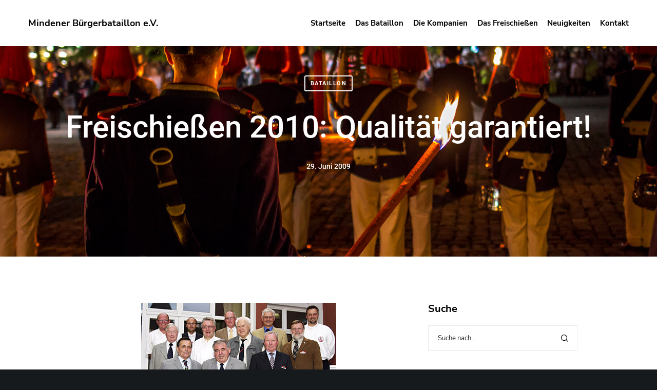

--- FILE ---
content_type: text/css
request_url: https://mindener-buergerbataillon.de/wp-content/cache/wpfc-minified/qgny470s/dq1bb.css
body_size: 528
content:
@font-face {
font-family: 'Nunito Sans';
font-style: normal;
font-weight: 300;
src: url(https://mindener-buergerbataillon.de/wp-content/uploads/gdpr-press/css//s/nunitosans/v12/pe03MImSLYBIv1o4X1M8cc8WAc5gU1EQVg.woff2) format('woff2');
unicode-range: U+0460-052F, U+1C80-1C88, U+20B4, U+2DE0-2DFF, U+A640-A69F, U+FE2E-FE2F;
} @font-face {
font-family: 'Nunito Sans';
font-style: normal;
font-weight: 300;
src: url(https://mindener-buergerbataillon.de/wp-content/uploads/gdpr-press/css//s/nunitosans/v12/pe03MImSLYBIv1o4X1M8cc8WAc5pU1EQVg.woff2) format('woff2');
unicode-range: U+0301, U+0400-045F, U+0490-0491, U+04B0-04B1, U+2116;
} @font-face {
font-family: 'Nunito Sans';
font-style: normal;
font-weight: 300;
src: url(https://mindener-buergerbataillon.de/wp-content/uploads/gdpr-press/css//s/nunitosans/v12/pe03MImSLYBIv1o4X1M8cc8WAc5iU1EQVg.woff2) format('woff2');
unicode-range: U+0102-0103, U+0110-0111, U+0128-0129, U+0168-0169, U+01A0-01A1, U+01AF-01B0, U+1EA0-1EF9, U+20AB;
} @font-face {
font-family: 'Nunito Sans';
font-style: normal;
font-weight: 300;
src: url(https://mindener-buergerbataillon.de/wp-content/uploads/gdpr-press/css//s/nunitosans/v12/pe03MImSLYBIv1o4X1M8cc8WAc5jU1EQVg.woff2) format('woff2');
unicode-range: U+0100-024F, U+0259, U+1E00-1EFF, U+2020, U+20A0-20AB, U+20AD-20CF, U+2113, U+2C60-2C7F, U+A720-A7FF;
} @font-face {
font-family: 'Nunito Sans';
font-style: normal;
font-weight: 300;
src: url(https://mindener-buergerbataillon.de/wp-content/uploads/gdpr-press/css//s/nunitosans/v12/pe03MImSLYBIv1o4X1M8cc8WAc5tU1E.woff2) format('woff2');
unicode-range: U+0000-00FF, U+0131, U+0152-0153, U+02BB-02BC, U+02C6, U+02DA, U+02DC, U+2000-206F, U+2074, U+20AC, U+2122, U+2191, U+2193, U+2212, U+2215, U+FEFF, U+FFFD;
} @font-face {
font-family: 'Nunito Sans';
font-style: normal;
font-weight: 400;
src: url(https://mindener-buergerbataillon.de/wp-content/uploads/gdpr-press/css//s/nunitosans/v12/pe0qMImSLYBIv1o4X1M8ccewI9tScg.woff2) format('woff2');
unicode-range: U+0460-052F, U+1C80-1C88, U+20B4, U+2DE0-2DFF, U+A640-A69F, U+FE2E-FE2F;
} @font-face {
font-family: 'Nunito Sans';
font-style: normal;
font-weight: 400;
src: url(https://mindener-buergerbataillon.de/wp-content/uploads/gdpr-press/css//s/nunitosans/v12/pe0qMImSLYBIv1o4X1M8cce5I9tScg.woff2) format('woff2');
unicode-range: U+0301, U+0400-045F, U+0490-0491, U+04B0-04B1, U+2116;
} @font-face {
font-family: 'Nunito Sans';
font-style: normal;
font-weight: 400;
src: url(https://mindener-buergerbataillon.de/wp-content/uploads/gdpr-press/css//s/nunitosans/v12/pe0qMImSLYBIv1o4X1M8cceyI9tScg.woff2) format('woff2');
unicode-range: U+0102-0103, U+0110-0111, U+0128-0129, U+0168-0169, U+01A0-01A1, U+01AF-01B0, U+1EA0-1EF9, U+20AB;
} @font-face {
font-family: 'Nunito Sans';
font-style: normal;
font-weight: 400;
src: url(https://mindener-buergerbataillon.de/wp-content/uploads/gdpr-press/css//s/nunitosans/v12/pe0qMImSLYBIv1o4X1M8ccezI9tScg.woff2) format('woff2');
unicode-range: U+0100-024F, U+0259, U+1E00-1EFF, U+2020, U+20A0-20AB, U+20AD-20CF, U+2113, U+2C60-2C7F, U+A720-A7FF;
} @font-face {
font-family: 'Nunito Sans';
font-style: normal;
font-weight: 400;
src: url(https://mindener-buergerbataillon.de/wp-content/uploads/gdpr-press/css//s/nunitosans/v12/pe0qMImSLYBIv1o4X1M8cce9I9s.woff2) format('woff2');
unicode-range: U+0000-00FF, U+0131, U+0152-0153, U+02BB-02BC, U+02C6, U+02DA, U+02DC, U+2000-206F, U+2074, U+20AC, U+2122, U+2191, U+2193, U+2212, U+2215, U+FEFF, U+FFFD;
} @font-face {
font-family: 'Nunito Sans';
font-style: normal;
font-weight: 600;
src: url(https://mindener-buergerbataillon.de/wp-content/uploads/gdpr-press/css//s/nunitosans/v12/pe03MImSLYBIv1o4X1M8cc9iB85gU1EQVg.woff2) format('woff2');
unicode-range: U+0460-052F, U+1C80-1C88, U+20B4, U+2DE0-2DFF, U+A640-A69F, U+FE2E-FE2F;
} @font-face {
font-family: 'Nunito Sans';
font-style: normal;
font-weight: 600;
src: url(https://mindener-buergerbataillon.de/wp-content/uploads/gdpr-press/css//s/nunitosans/v12/pe03MImSLYBIv1o4X1M8cc9iB85pU1EQVg.woff2) format('woff2');
unicode-range: U+0301, U+0400-045F, U+0490-0491, U+04B0-04B1, U+2116;
} @font-face {
font-family: 'Nunito Sans';
font-style: normal;
font-weight: 600;
src: url(https://mindener-buergerbataillon.de/wp-content/uploads/gdpr-press/css//s/nunitosans/v12/pe03MImSLYBIv1o4X1M8cc9iB85iU1EQVg.woff2) format('woff2');
unicode-range: U+0102-0103, U+0110-0111, U+0128-0129, U+0168-0169, U+01A0-01A1, U+01AF-01B0, U+1EA0-1EF9, U+20AB;
} @font-face {
font-family: 'Nunito Sans';
font-style: normal;
font-weight: 600;
src: url(https://mindener-buergerbataillon.de/wp-content/uploads/gdpr-press/css//s/nunitosans/v12/pe03MImSLYBIv1o4X1M8cc9iB85jU1EQVg.woff2) format('woff2');
unicode-range: U+0100-024F, U+0259, U+1E00-1EFF, U+2020, U+20A0-20AB, U+20AD-20CF, U+2113, U+2C60-2C7F, U+A720-A7FF;
} @font-face {
font-family: 'Nunito Sans';
font-style: normal;
font-weight: 600;
src: url(https://mindener-buergerbataillon.de/wp-content/uploads/gdpr-press/css//s/nunitosans/v12/pe03MImSLYBIv1o4X1M8cc9iB85tU1E.woff2) format('woff2');
unicode-range: U+0000-00FF, U+0131, U+0152-0153, U+02BB-02BC, U+02C6, U+02DA, U+02DC, U+2000-206F, U+2074, U+20AC, U+2122, U+2191, U+2193, U+2212, U+2215, U+FEFF, U+FFFD;
} @font-face {
font-family: 'Nunito Sans';
font-style: normal;
font-weight: 700;
src: url(https://mindener-buergerbataillon.de/wp-content/uploads/gdpr-press/css//s/nunitosans/v12/pe03MImSLYBIv1o4X1M8cc8GBs5gU1EQVg.woff2) format('woff2');
unicode-range: U+0460-052F, U+1C80-1C88, U+20B4, U+2DE0-2DFF, U+A640-A69F, U+FE2E-FE2F;
} @font-face {
font-family: 'Nunito Sans';
font-style: normal;
font-weight: 700;
src: url(https://mindener-buergerbataillon.de/wp-content/uploads/gdpr-press/css//s/nunitosans/v12/pe03MImSLYBIv1o4X1M8cc8GBs5pU1EQVg.woff2) format('woff2');
unicode-range: U+0301, U+0400-045F, U+0490-0491, U+04B0-04B1, U+2116;
} @font-face {
font-family: 'Nunito Sans';
font-style: normal;
font-weight: 700;
src: url(https://mindener-buergerbataillon.de/wp-content/uploads/gdpr-press/css//s/nunitosans/v12/pe03MImSLYBIv1o4X1M8cc8GBs5iU1EQVg.woff2) format('woff2');
unicode-range: U+0102-0103, U+0110-0111, U+0128-0129, U+0168-0169, U+01A0-01A1, U+01AF-01B0, U+1EA0-1EF9, U+20AB;
} @font-face {
font-family: 'Nunito Sans';
font-style: normal;
font-weight: 700;
src: url(https://mindener-buergerbataillon.de/wp-content/uploads/gdpr-press/css//s/nunitosans/v12/pe03MImSLYBIv1o4X1M8cc8GBs5jU1EQVg.woff2) format('woff2');
unicode-range: U+0100-024F, U+0259, U+1E00-1EFF, U+2020, U+20A0-20AB, U+20AD-20CF, U+2113, U+2C60-2C7F, U+A720-A7FF;
} @font-face {
font-family: 'Nunito Sans';
font-style: normal;
font-weight: 700;
src: url(https://mindener-buergerbataillon.de/wp-content/uploads/gdpr-press/css//s/nunitosans/v12/pe03MImSLYBIv1o4X1M8cc8GBs5tU1E.woff2) format('woff2');
unicode-range: U+0000-00FF, U+0131, U+0152-0153, U+02BB-02BC, U+02C6, U+02DA, U+02DC, U+2000-206F, U+2074, U+20AC, U+2122, U+2191, U+2193, U+2212, U+2215, U+FEFF, U+FFFD;
} @font-face {
font-family: 'Roboto';
font-style: italic;
font-weight: 300;
src: url(https://mindener-buergerbataillon.de/wp-content/uploads/gdpr-press/css//s/roboto/v30/KFOjCnqEu92Fr1Mu51TjASc3CsTKlA.woff2) format('woff2');
unicode-range: U+0460-052F, U+1C80-1C88, U+20B4, U+2DE0-2DFF, U+A640-A69F, U+FE2E-FE2F;
} @font-face {
font-family: 'Roboto';
font-style: italic;
font-weight: 300;
src: url(https://mindener-buergerbataillon.de/wp-content/uploads/gdpr-press/css//s/roboto/v30/KFOjCnqEu92Fr1Mu51TjASc-CsTKlA.woff2) format('woff2');
unicode-range: U+0301, U+0400-045F, U+0490-0491, U+04B0-04B1, U+2116;
} @font-face {
font-family: 'Roboto';
font-style: italic;
font-weight: 300;
src: url(https://mindener-buergerbataillon.de/wp-content/uploads/gdpr-press/css//s/roboto/v30/KFOjCnqEu92Fr1Mu51TjASc2CsTKlA.woff2) format('woff2');
unicode-range: U+1F00-1FFF;
} @font-face {
font-family: 'Roboto';
font-style: italic;
font-weight: 300;
src: url(https://mindener-buergerbataillon.de/wp-content/uploads/gdpr-press/css//s/roboto/v30/KFOjCnqEu92Fr1Mu51TjASc5CsTKlA.woff2) format('woff2');
unicode-range: U+0370-03FF;
} @font-face {
font-family: 'Roboto';
font-style: italic;
font-weight: 300;
src: url(https://mindener-buergerbataillon.de/wp-content/uploads/gdpr-press/css//s/roboto/v30/KFOjCnqEu92Fr1Mu51TjASc1CsTKlA.woff2) format('woff2');
unicode-range: U+0102-0103, U+0110-0111, U+0128-0129, U+0168-0169, U+01A0-01A1, U+01AF-01B0, U+1EA0-1EF9, U+20AB;
} @font-face {
font-family: 'Roboto';
font-style: italic;
font-weight: 300;
src: url(https://mindener-buergerbataillon.de/wp-content/uploads/gdpr-press/css//s/roboto/v30/KFOjCnqEu92Fr1Mu51TjASc0CsTKlA.woff2) format('woff2');
unicode-range: U+0100-024F, U+0259, U+1E00-1EFF, U+2020, U+20A0-20AB, U+20AD-20CF, U+2113, U+2C60-2C7F, U+A720-A7FF;
} @font-face {
font-family: 'Roboto';
font-style: italic;
font-weight: 300;
src: url(https://mindener-buergerbataillon.de/wp-content/uploads/gdpr-press/css//s/roboto/v30/KFOjCnqEu92Fr1Mu51TjASc6CsQ.woff2) format('woff2');
unicode-range: U+0000-00FF, U+0131, U+0152-0153, U+02BB-02BC, U+02C6, U+02DA, U+02DC, U+2000-206F, U+2074, U+20AC, U+2122, U+2191, U+2193, U+2212, U+2215, U+FEFF, U+FFFD;
} @font-face {
font-family: 'Roboto';
font-style: normal;
font-weight: 500;
src: url(https://mindener-buergerbataillon.de/wp-content/uploads/gdpr-press/css//s/roboto/v30/KFOlCnqEu92Fr1MmEU9fCRc4EsA.woff2) format('woff2');
unicode-range: U+0460-052F, U+1C80-1C88, U+20B4, U+2DE0-2DFF, U+A640-A69F, U+FE2E-FE2F;
} @font-face {
font-family: 'Roboto';
font-style: normal;
font-weight: 500;
src: url(https://mindener-buergerbataillon.de/wp-content/uploads/gdpr-press/css//s/roboto/v30/KFOlCnqEu92Fr1MmEU9fABc4EsA.woff2) format('woff2');
unicode-range: U+0301, U+0400-045F, U+0490-0491, U+04B0-04B1, U+2116;
} @font-face {
font-family: 'Roboto';
font-style: normal;
font-weight: 500;
src: url(https://mindener-buergerbataillon.de/wp-content/uploads/gdpr-press/css//s/roboto/v30/KFOlCnqEu92Fr1MmEU9fCBc4EsA.woff2) format('woff2');
unicode-range: U+1F00-1FFF;
} @font-face {
font-family: 'Roboto';
font-style: normal;
font-weight: 500;
src: url(https://mindener-buergerbataillon.de/wp-content/uploads/gdpr-press/css//s/roboto/v30/KFOlCnqEu92Fr1MmEU9fBxc4EsA.woff2) format('woff2');
unicode-range: U+0370-03FF;
} @font-face {
font-family: 'Roboto';
font-style: normal;
font-weight: 500;
src: url(https://mindener-buergerbataillon.de/wp-content/uploads/gdpr-press/css//s/roboto/v30/KFOlCnqEu92Fr1MmEU9fCxc4EsA.woff2) format('woff2');
unicode-range: U+0102-0103, U+0110-0111, U+0128-0129, U+0168-0169, U+01A0-01A1, U+01AF-01B0, U+1EA0-1EF9, U+20AB;
} @font-face {
font-family: 'Roboto';
font-style: normal;
font-weight: 500;
src: url(https://mindener-buergerbataillon.de/wp-content/uploads/gdpr-press/css//s/roboto/v30/KFOlCnqEu92Fr1MmEU9fChc4EsA.woff2) format('woff2');
unicode-range: U+0100-024F, U+0259, U+1E00-1EFF, U+2020, U+20A0-20AB, U+20AD-20CF, U+2113, U+2C60-2C7F, U+A720-A7FF;
} @font-face {
font-family: 'Roboto';
font-style: normal;
font-weight: 500;
src: url(https://mindener-buergerbataillon.de/wp-content/uploads/gdpr-press/css//s/roboto/v30/KFOlCnqEu92Fr1MmEU9fBBc4.woff2) format('woff2');
unicode-range: U+0000-00FF, U+0131, U+0152-0153, U+02BB-02BC, U+02C6, U+02DA, U+02DC, U+2000-206F, U+2074, U+20AC, U+2122, U+2191, U+2193, U+2212, U+2215, U+FEFF, U+FFFD;
} @font-face {
font-family: 'Roboto';
font-style: normal;
font-weight: 700;
src: url(https://mindener-buergerbataillon.de/wp-content/uploads/gdpr-press/css//s/roboto/v30/KFOlCnqEu92Fr1MmWUlfCRc4EsA.woff2) format('woff2');
unicode-range: U+0460-052F, U+1C80-1C88, U+20B4, U+2DE0-2DFF, U+A640-A69F, U+FE2E-FE2F;
} @font-face {
font-family: 'Roboto';
font-style: normal;
font-weight: 700;
src: url(https://mindener-buergerbataillon.de/wp-content/uploads/gdpr-press/css//s/roboto/v30/KFOlCnqEu92Fr1MmWUlfABc4EsA.woff2) format('woff2');
unicode-range: U+0301, U+0400-045F, U+0490-0491, U+04B0-04B1, U+2116;
} @font-face {
font-family: 'Roboto';
font-style: normal;
font-weight: 700;
src: url(https://mindener-buergerbataillon.de/wp-content/uploads/gdpr-press/css//s/roboto/v30/KFOlCnqEu92Fr1MmWUlfCBc4EsA.woff2) format('woff2');
unicode-range: U+1F00-1FFF;
} @font-face {
font-family: 'Roboto';
font-style: normal;
font-weight: 700;
src: url(https://mindener-buergerbataillon.de/wp-content/uploads/gdpr-press/css//s/roboto/v30/KFOlCnqEu92Fr1MmWUlfBxc4EsA.woff2) format('woff2');
unicode-range: U+0370-03FF;
} @font-face {
font-family: 'Roboto';
font-style: normal;
font-weight: 700;
src: url(https://mindener-buergerbataillon.de/wp-content/uploads/gdpr-press/css//s/roboto/v30/KFOlCnqEu92Fr1MmWUlfCxc4EsA.woff2) format('woff2');
unicode-range: U+0102-0103, U+0110-0111, U+0128-0129, U+0168-0169, U+01A0-01A1, U+01AF-01B0, U+1EA0-1EF9, U+20AB;
} @font-face {
font-family: 'Roboto';
font-style: normal;
font-weight: 700;
src: url(https://mindener-buergerbataillon.de/wp-content/uploads/gdpr-press/css//s/roboto/v30/KFOlCnqEu92Fr1MmWUlfChc4EsA.woff2) format('woff2');
unicode-range: U+0100-024F, U+0259, U+1E00-1EFF, U+2020, U+20A0-20AB, U+20AD-20CF, U+2113, U+2C60-2C7F, U+A720-A7FF;
} @font-face {
font-family: 'Roboto';
font-style: normal;
font-weight: 700;
src: url(https://mindener-buergerbataillon.de/wp-content/uploads/gdpr-press/css//s/roboto/v30/KFOlCnqEu92Fr1MmWUlfBBc4.woff2) format('woff2');
unicode-range: U+0000-00FF, U+0131, U+0152-0153, U+02BB-02BC, U+02C6, U+02DA, U+02DC, U+2000-206F, U+2074, U+20AC, U+2122, U+2191, U+2193, U+2212, U+2215, U+FEFF, U+FFFD;
}